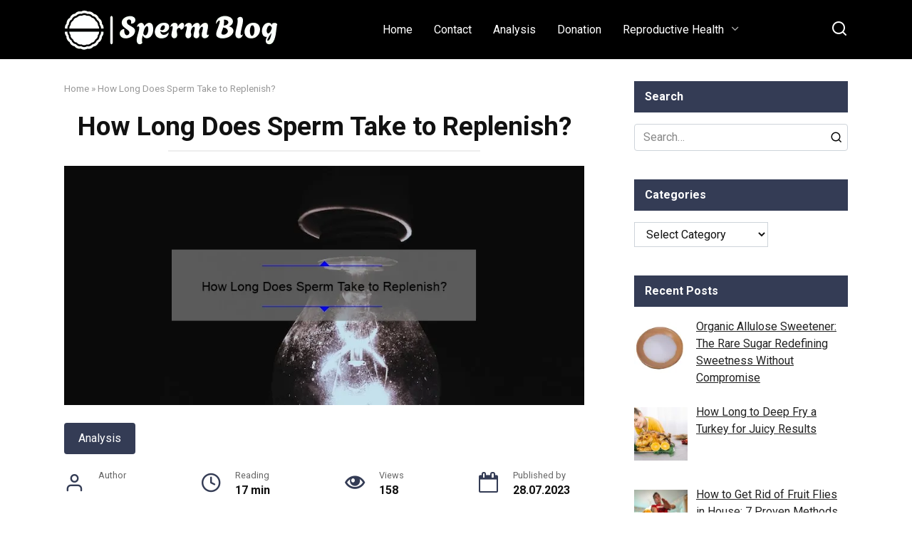

--- FILE ---
content_type: text/html; charset=UTF-8
request_url: https://sperm.blog/how-long-does-sperm-take-to-replenish/
body_size: 73597
content:
<!doctype html>
<html lang="en-US">
<head>
    <meta charset="UTF-8">
    <meta name="viewport" content="width=device-width, initial-scale=1">

    <meta name='robots' content='index, follow, max-image-preview:large, max-snippet:-1, max-video-preview:-1' />

	<!-- This site is optimized with the Yoast SEO plugin v26.7 - https://yoast.com/wordpress/plugins/seo/ -->
	<title>How Long Does Sperm Take to Replenish? - Sperm.Blog</title>
	<link rel="canonical" href="https://sperm.blog/how-long-does-sperm-take-to-replenish/" />
	<meta property="og:locale" content="en_US" />
	<meta property="og:type" content="article" />
	<meta property="og:title" content="How Long Does Sperm Take to Replenish? - Sperm.Blog" />
	<meta property="og:description" content="Short answer: How long does sperm take to replenish Sperm production in the testicles takes approximately 64-72 days. However, it is important to note that regular ejaculation enables continuous production of new sperm, ensuring a constant supply. The Basics: How Long Does Sperm Take to Replenish? The Basics: How Long Does Sperm Take to Replenish? [&hellip;]" />
	<meta property="og:url" content="https://sperm.blog/how-long-does-sperm-take-to-replenish/" />
	<meta property="og:site_name" content="Sperm.Blog" />
	<meta property="article:published_time" content="2023-07-28T20:35:47+00:00" />
	<meta property="og:image" content="https://sperm.blog/wp-content/uploads/2023/07/tamlier_unsplash_How-Long-Does-Sperm-Take-to-Replenish-3F_1690577665.webp" />
	<meta property="og:image:width" content="870" />
	<meta property="og:image:height" content="400" />
	<meta property="og:image:type" content="image/webp" />
	<meta name="twitter:card" content="summary_large_image" />
	<meta name="twitter:label1" content="Est. reading time" />
	<meta name="twitter:data1" content="15 minutes" />
	<script type="application/ld+json" class="yoast-schema-graph">{"@context":"https://schema.org","@graph":[{"@type":"Article","@id":"https://sperm.blog/how-long-does-sperm-take-to-replenish/#article","isPartOf":{"@id":"https://sperm.blog/how-long-does-sperm-take-to-replenish/"},"author":{"name":"","@id":""},"headline":"How Long Does Sperm Take to Replenish?","datePublished":"2023-07-28T20:35:47+00:00","mainEntityOfPage":{"@id":"https://sperm.blog/how-long-does-sperm-take-to-replenish/"},"wordCount":2969,"image":{"@id":"https://sperm.blog/how-long-does-sperm-take-to-replenish/#primaryimage"},"thumbnailUrl":"https://sperm.blog/wp-content/uploads/2023/07/tamlier_unsplash_How-Long-Does-Sperm-Take-to-Replenish-3F_1690577665.webp","articleSection":["Analysis"],"inLanguage":"en-US"},{"@type":"WebPage","@id":"https://sperm.blog/how-long-does-sperm-take-to-replenish/","url":"https://sperm.blog/how-long-does-sperm-take-to-replenish/","name":"How Long Does Sperm Take to Replenish? - Sperm.Blog","isPartOf":{"@id":"https://sperm.blog/#website"},"primaryImageOfPage":{"@id":"https://sperm.blog/how-long-does-sperm-take-to-replenish/#primaryimage"},"image":{"@id":"https://sperm.blog/how-long-does-sperm-take-to-replenish/#primaryimage"},"thumbnailUrl":"https://sperm.blog/wp-content/uploads/2023/07/tamlier_unsplash_How-Long-Does-Sperm-Take-to-Replenish-3F_1690577665.webp","datePublished":"2023-07-28T20:35:47+00:00","author":{"@id":""},"breadcrumb":{"@id":"https://sperm.blog/how-long-does-sperm-take-to-replenish/#breadcrumb"},"inLanguage":"en-US","potentialAction":[{"@type":"ReadAction","target":["https://sperm.blog/how-long-does-sperm-take-to-replenish/"]}]},{"@type":"ImageObject","inLanguage":"en-US","@id":"https://sperm.blog/how-long-does-sperm-take-to-replenish/#primaryimage","url":"https://sperm.blog/wp-content/uploads/2023/07/tamlier_unsplash_How-Long-Does-Sperm-Take-to-Replenish-3F_1690577665.webp","contentUrl":"https://sperm.blog/wp-content/uploads/2023/07/tamlier_unsplash_How-Long-Does-Sperm-Take-to-Replenish-3F_1690577665.webp","width":870,"height":400},{"@type":"BreadcrumbList","@id":"https://sperm.blog/how-long-does-sperm-take-to-replenish/#breadcrumb","itemListElement":[{"@type":"ListItem","position":1,"name":"Home","item":"https://sperm.blog/"},{"@type":"ListItem","position":2,"name":"How Long Does Sperm Take to Replenish?"}]},{"@type":"WebSite","@id":"https://sperm.blog/#website","url":"https://sperm.blog/","name":"Sperm.Blog","description":"All about sperm","potentialAction":[{"@type":"SearchAction","target":{"@type":"EntryPoint","urlTemplate":"https://sperm.blog/?s={search_term_string}"},"query-input":{"@type":"PropertyValueSpecification","valueRequired":true,"valueName":"search_term_string"}}],"inLanguage":"en-US"}]}</script>
	<!-- / Yoast SEO plugin. -->


<link rel='dns-prefetch' href='//fonts.googleapis.com' />
<link rel="alternate" title="oEmbed (JSON)" type="application/json+oembed" href="https://sperm.blog/wp-json/oembed/1.0/embed?url=https%3A%2F%2Fsperm.blog%2Fhow-long-does-sperm-take-to-replenish%2F" />
<link rel="alternate" title="oEmbed (XML)" type="text/xml+oembed" href="https://sperm.blog/wp-json/oembed/1.0/embed?url=https%3A%2F%2Fsperm.blog%2Fhow-long-does-sperm-take-to-replenish%2F&#038;format=xml" />
<style id='wp-img-auto-sizes-contain-inline-css' type='text/css'>
img:is([sizes=auto i],[sizes^="auto," i]){contain-intrinsic-size:3000px 1500px}
/*# sourceURL=wp-img-auto-sizes-contain-inline-css */
</style>
<style id='wp-emoji-styles-inline-css' type='text/css'>

	img.wp-smiley, img.emoji {
		display: inline !important;
		border: none !important;
		box-shadow: none !important;
		height: 1em !important;
		width: 1em !important;
		margin: 0 0.07em !important;
		vertical-align: -0.1em !important;
		background: none !important;
		padding: 0 !important;
	}
/*# sourceURL=wp-emoji-styles-inline-css */
</style>
<style id='wp-block-library-inline-css' type='text/css'>
:root{--wp-block-synced-color:#7a00df;--wp-block-synced-color--rgb:122,0,223;--wp-bound-block-color:var(--wp-block-synced-color);--wp-editor-canvas-background:#ddd;--wp-admin-theme-color:#007cba;--wp-admin-theme-color--rgb:0,124,186;--wp-admin-theme-color-darker-10:#006ba1;--wp-admin-theme-color-darker-10--rgb:0,107,160.5;--wp-admin-theme-color-darker-20:#005a87;--wp-admin-theme-color-darker-20--rgb:0,90,135;--wp-admin-border-width-focus:2px}@media (min-resolution:192dpi){:root{--wp-admin-border-width-focus:1.5px}}.wp-element-button{cursor:pointer}:root .has-very-light-gray-background-color{background-color:#eee}:root .has-very-dark-gray-background-color{background-color:#313131}:root .has-very-light-gray-color{color:#eee}:root .has-very-dark-gray-color{color:#313131}:root .has-vivid-green-cyan-to-vivid-cyan-blue-gradient-background{background:linear-gradient(135deg,#00d084,#0693e3)}:root .has-purple-crush-gradient-background{background:linear-gradient(135deg,#34e2e4,#4721fb 50%,#ab1dfe)}:root .has-hazy-dawn-gradient-background{background:linear-gradient(135deg,#faaca8,#dad0ec)}:root .has-subdued-olive-gradient-background{background:linear-gradient(135deg,#fafae1,#67a671)}:root .has-atomic-cream-gradient-background{background:linear-gradient(135deg,#fdd79a,#004a59)}:root .has-nightshade-gradient-background{background:linear-gradient(135deg,#330968,#31cdcf)}:root .has-midnight-gradient-background{background:linear-gradient(135deg,#020381,#2874fc)}:root{--wp--preset--font-size--normal:16px;--wp--preset--font-size--huge:42px}.has-regular-font-size{font-size:1em}.has-larger-font-size{font-size:2.625em}.has-normal-font-size{font-size:var(--wp--preset--font-size--normal)}.has-huge-font-size{font-size:var(--wp--preset--font-size--huge)}.has-text-align-center{text-align:center}.has-text-align-left{text-align:left}.has-text-align-right{text-align:right}.has-fit-text{white-space:nowrap!important}#end-resizable-editor-section{display:none}.aligncenter{clear:both}.items-justified-left{justify-content:flex-start}.items-justified-center{justify-content:center}.items-justified-right{justify-content:flex-end}.items-justified-space-between{justify-content:space-between}.screen-reader-text{border:0;clip-path:inset(50%);height:1px;margin:-1px;overflow:hidden;padding:0;position:absolute;width:1px;word-wrap:normal!important}.screen-reader-text:focus{background-color:#ddd;clip-path:none;color:#444;display:block;font-size:1em;height:auto;left:5px;line-height:normal;padding:15px 23px 14px;text-decoration:none;top:5px;width:auto;z-index:100000}html :where(.has-border-color){border-style:solid}html :where([style*=border-top-color]){border-top-style:solid}html :where([style*=border-right-color]){border-right-style:solid}html :where([style*=border-bottom-color]){border-bottom-style:solid}html :where([style*=border-left-color]){border-left-style:solid}html :where([style*=border-width]){border-style:solid}html :where([style*=border-top-width]){border-top-style:solid}html :where([style*=border-right-width]){border-right-style:solid}html :where([style*=border-bottom-width]){border-bottom-style:solid}html :where([style*=border-left-width]){border-left-style:solid}html :where(img[class*=wp-image-]){height:auto;max-width:100%}:where(figure){margin:0 0 1em}html :where(.is-position-sticky){--wp-admin--admin-bar--position-offset:var(--wp-admin--admin-bar--height,0px)}@media screen and (max-width:600px){html :where(.is-position-sticky){--wp-admin--admin-bar--position-offset:0px}}

/*# sourceURL=wp-block-library-inline-css */
</style><style id='global-styles-inline-css' type='text/css'>
:root{--wp--preset--aspect-ratio--square: 1;--wp--preset--aspect-ratio--4-3: 4/3;--wp--preset--aspect-ratio--3-4: 3/4;--wp--preset--aspect-ratio--3-2: 3/2;--wp--preset--aspect-ratio--2-3: 2/3;--wp--preset--aspect-ratio--16-9: 16/9;--wp--preset--aspect-ratio--9-16: 9/16;--wp--preset--color--black: #000000;--wp--preset--color--cyan-bluish-gray: #abb8c3;--wp--preset--color--white: #ffffff;--wp--preset--color--pale-pink: #f78da7;--wp--preset--color--vivid-red: #cf2e2e;--wp--preset--color--luminous-vivid-orange: #ff6900;--wp--preset--color--luminous-vivid-amber: #fcb900;--wp--preset--color--light-green-cyan: #7bdcb5;--wp--preset--color--vivid-green-cyan: #00d084;--wp--preset--color--pale-cyan-blue: #8ed1fc;--wp--preset--color--vivid-cyan-blue: #0693e3;--wp--preset--color--vivid-purple: #9b51e0;--wp--preset--gradient--vivid-cyan-blue-to-vivid-purple: linear-gradient(135deg,rgb(6,147,227) 0%,rgb(155,81,224) 100%);--wp--preset--gradient--light-green-cyan-to-vivid-green-cyan: linear-gradient(135deg,rgb(122,220,180) 0%,rgb(0,208,130) 100%);--wp--preset--gradient--luminous-vivid-amber-to-luminous-vivid-orange: linear-gradient(135deg,rgb(252,185,0) 0%,rgb(255,105,0) 100%);--wp--preset--gradient--luminous-vivid-orange-to-vivid-red: linear-gradient(135deg,rgb(255,105,0) 0%,rgb(207,46,46) 100%);--wp--preset--gradient--very-light-gray-to-cyan-bluish-gray: linear-gradient(135deg,rgb(238,238,238) 0%,rgb(169,184,195) 100%);--wp--preset--gradient--cool-to-warm-spectrum: linear-gradient(135deg,rgb(74,234,220) 0%,rgb(151,120,209) 20%,rgb(207,42,186) 40%,rgb(238,44,130) 60%,rgb(251,105,98) 80%,rgb(254,248,76) 100%);--wp--preset--gradient--blush-light-purple: linear-gradient(135deg,rgb(255,206,236) 0%,rgb(152,150,240) 100%);--wp--preset--gradient--blush-bordeaux: linear-gradient(135deg,rgb(254,205,165) 0%,rgb(254,45,45) 50%,rgb(107,0,62) 100%);--wp--preset--gradient--luminous-dusk: linear-gradient(135deg,rgb(255,203,112) 0%,rgb(199,81,192) 50%,rgb(65,88,208) 100%);--wp--preset--gradient--pale-ocean: linear-gradient(135deg,rgb(255,245,203) 0%,rgb(182,227,212) 50%,rgb(51,167,181) 100%);--wp--preset--gradient--electric-grass: linear-gradient(135deg,rgb(202,248,128) 0%,rgb(113,206,126) 100%);--wp--preset--gradient--midnight: linear-gradient(135deg,rgb(2,3,129) 0%,rgb(40,116,252) 100%);--wp--preset--font-size--small: 19.5px;--wp--preset--font-size--medium: 20px;--wp--preset--font-size--large: 36.5px;--wp--preset--font-size--x-large: 42px;--wp--preset--font-size--normal: 22px;--wp--preset--font-size--huge: 49.5px;--wp--preset--spacing--20: 0.44rem;--wp--preset--spacing--30: 0.67rem;--wp--preset--spacing--40: 1rem;--wp--preset--spacing--50: 1.5rem;--wp--preset--spacing--60: 2.25rem;--wp--preset--spacing--70: 3.38rem;--wp--preset--spacing--80: 5.06rem;--wp--preset--shadow--natural: 6px 6px 9px rgba(0, 0, 0, 0.2);--wp--preset--shadow--deep: 12px 12px 50px rgba(0, 0, 0, 0.4);--wp--preset--shadow--sharp: 6px 6px 0px rgba(0, 0, 0, 0.2);--wp--preset--shadow--outlined: 6px 6px 0px -3px rgb(255, 255, 255), 6px 6px rgb(0, 0, 0);--wp--preset--shadow--crisp: 6px 6px 0px rgb(0, 0, 0);}:where(.is-layout-flex){gap: 0.5em;}:where(.is-layout-grid){gap: 0.5em;}body .is-layout-flex{display: flex;}.is-layout-flex{flex-wrap: wrap;align-items: center;}.is-layout-flex > :is(*, div){margin: 0;}body .is-layout-grid{display: grid;}.is-layout-grid > :is(*, div){margin: 0;}:where(.wp-block-columns.is-layout-flex){gap: 2em;}:where(.wp-block-columns.is-layout-grid){gap: 2em;}:where(.wp-block-post-template.is-layout-flex){gap: 1.25em;}:where(.wp-block-post-template.is-layout-grid){gap: 1.25em;}.has-black-color{color: var(--wp--preset--color--black) !important;}.has-cyan-bluish-gray-color{color: var(--wp--preset--color--cyan-bluish-gray) !important;}.has-white-color{color: var(--wp--preset--color--white) !important;}.has-pale-pink-color{color: var(--wp--preset--color--pale-pink) !important;}.has-vivid-red-color{color: var(--wp--preset--color--vivid-red) !important;}.has-luminous-vivid-orange-color{color: var(--wp--preset--color--luminous-vivid-orange) !important;}.has-luminous-vivid-amber-color{color: var(--wp--preset--color--luminous-vivid-amber) !important;}.has-light-green-cyan-color{color: var(--wp--preset--color--light-green-cyan) !important;}.has-vivid-green-cyan-color{color: var(--wp--preset--color--vivid-green-cyan) !important;}.has-pale-cyan-blue-color{color: var(--wp--preset--color--pale-cyan-blue) !important;}.has-vivid-cyan-blue-color{color: var(--wp--preset--color--vivid-cyan-blue) !important;}.has-vivid-purple-color{color: var(--wp--preset--color--vivid-purple) !important;}.has-black-background-color{background-color: var(--wp--preset--color--black) !important;}.has-cyan-bluish-gray-background-color{background-color: var(--wp--preset--color--cyan-bluish-gray) !important;}.has-white-background-color{background-color: var(--wp--preset--color--white) !important;}.has-pale-pink-background-color{background-color: var(--wp--preset--color--pale-pink) !important;}.has-vivid-red-background-color{background-color: var(--wp--preset--color--vivid-red) !important;}.has-luminous-vivid-orange-background-color{background-color: var(--wp--preset--color--luminous-vivid-orange) !important;}.has-luminous-vivid-amber-background-color{background-color: var(--wp--preset--color--luminous-vivid-amber) !important;}.has-light-green-cyan-background-color{background-color: var(--wp--preset--color--light-green-cyan) !important;}.has-vivid-green-cyan-background-color{background-color: var(--wp--preset--color--vivid-green-cyan) !important;}.has-pale-cyan-blue-background-color{background-color: var(--wp--preset--color--pale-cyan-blue) !important;}.has-vivid-cyan-blue-background-color{background-color: var(--wp--preset--color--vivid-cyan-blue) !important;}.has-vivid-purple-background-color{background-color: var(--wp--preset--color--vivid-purple) !important;}.has-black-border-color{border-color: var(--wp--preset--color--black) !important;}.has-cyan-bluish-gray-border-color{border-color: var(--wp--preset--color--cyan-bluish-gray) !important;}.has-white-border-color{border-color: var(--wp--preset--color--white) !important;}.has-pale-pink-border-color{border-color: var(--wp--preset--color--pale-pink) !important;}.has-vivid-red-border-color{border-color: var(--wp--preset--color--vivid-red) !important;}.has-luminous-vivid-orange-border-color{border-color: var(--wp--preset--color--luminous-vivid-orange) !important;}.has-luminous-vivid-amber-border-color{border-color: var(--wp--preset--color--luminous-vivid-amber) !important;}.has-light-green-cyan-border-color{border-color: var(--wp--preset--color--light-green-cyan) !important;}.has-vivid-green-cyan-border-color{border-color: var(--wp--preset--color--vivid-green-cyan) !important;}.has-pale-cyan-blue-border-color{border-color: var(--wp--preset--color--pale-cyan-blue) !important;}.has-vivid-cyan-blue-border-color{border-color: var(--wp--preset--color--vivid-cyan-blue) !important;}.has-vivid-purple-border-color{border-color: var(--wp--preset--color--vivid-purple) !important;}.has-vivid-cyan-blue-to-vivid-purple-gradient-background{background: var(--wp--preset--gradient--vivid-cyan-blue-to-vivid-purple) !important;}.has-light-green-cyan-to-vivid-green-cyan-gradient-background{background: var(--wp--preset--gradient--light-green-cyan-to-vivid-green-cyan) !important;}.has-luminous-vivid-amber-to-luminous-vivid-orange-gradient-background{background: var(--wp--preset--gradient--luminous-vivid-amber-to-luminous-vivid-orange) !important;}.has-luminous-vivid-orange-to-vivid-red-gradient-background{background: var(--wp--preset--gradient--luminous-vivid-orange-to-vivid-red) !important;}.has-very-light-gray-to-cyan-bluish-gray-gradient-background{background: var(--wp--preset--gradient--very-light-gray-to-cyan-bluish-gray) !important;}.has-cool-to-warm-spectrum-gradient-background{background: var(--wp--preset--gradient--cool-to-warm-spectrum) !important;}.has-blush-light-purple-gradient-background{background: var(--wp--preset--gradient--blush-light-purple) !important;}.has-blush-bordeaux-gradient-background{background: var(--wp--preset--gradient--blush-bordeaux) !important;}.has-luminous-dusk-gradient-background{background: var(--wp--preset--gradient--luminous-dusk) !important;}.has-pale-ocean-gradient-background{background: var(--wp--preset--gradient--pale-ocean) !important;}.has-electric-grass-gradient-background{background: var(--wp--preset--gradient--electric-grass) !important;}.has-midnight-gradient-background{background: var(--wp--preset--gradient--midnight) !important;}.has-small-font-size{font-size: var(--wp--preset--font-size--small) !important;}.has-medium-font-size{font-size: var(--wp--preset--font-size--medium) !important;}.has-large-font-size{font-size: var(--wp--preset--font-size--large) !important;}.has-x-large-font-size{font-size: var(--wp--preset--font-size--x-large) !important;}
/*# sourceURL=global-styles-inline-css */
</style>

<style id='classic-theme-styles-inline-css' type='text/css'>
/*! This file is auto-generated */
.wp-block-button__link{color:#fff;background-color:#32373c;border-radius:9999px;box-shadow:none;text-decoration:none;padding:calc(.667em + 2px) calc(1.333em + 2px);font-size:1.125em}.wp-block-file__button{background:#32373c;color:#fff;text-decoration:none}
/*# sourceURL=/wp-includes/css/classic-themes.min.css */
</style>
<link rel='stylesheet' id='google-fonts-css' href='https://fonts.googleapis.com/css?family=Roboto%3A400%2C400i%2C700&#038;subset=cyrillic&#038;display=swap&#038;ver=6.9'  media='all' />
<link rel='stylesheet' id='yelly-style-css' href='https://sperm.blog/wp-content/themes/yelly/assets/css/style.min.css?ver=3.0.9'  media='all' />
<link rel='stylesheet' id='recent-posts-widget-with-thumbnails-public-style-css' href='https://sperm.blog/wp-content/plugins/recent-posts-widget-with-thumbnails/public.css?ver=7.1.1'  media='all' />
<script type="text/javascript" src="https://sperm.blog/wp-includes/js/jquery/jquery.min.js?ver=3.7.1" id="jquery-core-js"></script>
<script type="text/javascript" src="https://sperm.blog/wp-includes/js/jquery/jquery-migrate.min.js?ver=3.4.1" id="jquery-migrate-js"></script>
<link rel="https://api.w.org/" href="https://sperm.blog/wp-json/" /><link rel="alternate" title="JSON" type="application/json" href="https://sperm.blog/wp-json/wp/v2/posts/6497" /><link rel="EditURI" type="application/rsd+xml" title="RSD" href="https://sperm.blog/xmlrpc.php?rsd" />
<meta name="generator" content="WordPress 6.9" />
<link rel='shortlink' href='https://sperm.blog/?p=6497' />
<link rel="preload" href="https://sperm.blog/wp-content/themes/yelly/assets/fonts/icomoon.ttf" as="font" crossorigin>
    <style>.site-logotype{max-width:500px}.site-logotype img{max-height:60px}@media (min-width: 768px){body{background-attachment: scroll}}.site-header{background-color:#000000}@media (min-width: 992px){.site-header ul li .sub-menu{background-color:#000000}}.site-footer{background-color:#000000}</style>

<!-- BEGIN Clicky Analytics v2.2.4 Tracking - https://wordpress.org/plugins/clicky-analytics/ -->
<script type="text/javascript">
  var clicky_custom = clicky_custom || {};
  clicky_custom.outbound_pattern = ['/go/','/out/'];
</script>

<script async src="//static.getclicky.com/101424891.js"></script>

<!-- END Clicky Analytics v2.2.4 Tracking -->

<meta name="adxom-verification" content="11kereD23260121f3c5d9536469d5c3f121">

<meta name="google-site-verification" content="AwqBpHvhScFCkxbreGFCbewYKWtEC4fmb6yzj8Txmfo" />

<meta name="msvalidate.01" content="20267A10EA896C1778B7354C51C443D3" />
<!-- Google tag (gtag.js) -->
<script async src="https://www.googletagmanager.com/gtag/js?id=G-1C3LQLYJV1"></script>
<script>
  window.dataLayer = window.dataLayer || [];
  function gtag(){dataLayer.push(arguments);}
  gtag('js', new Date());

  gtag('config', 'G-1C3LQLYJV1');
</script><link rel="icon" href="https://sperm.blog/wp-content/uploads/2024/08/sperm-blog-favicon-color-1.png" sizes="32x32" />
<link rel="icon" href="https://sperm.blog/wp-content/uploads/2024/08/sperm-blog-favicon-color-1.png" sizes="192x192" />
<link rel="apple-touch-icon" href="https://sperm.blog/wp-content/uploads/2024/08/sperm-blog-favicon-color-1.png" />
<meta name="msapplication-TileImage" content="https://sperm.blog/wp-content/uploads/2024/08/sperm-blog-favicon-color-1.png" />
		<style type="text/css" id="wp-custom-css">
			span.entry-comments {
    display: none;
}		</style>
		    </head>

<body class="wp-singular post-template-default single single-post postid-6497 single-format-standard wp-embed-responsive wp-theme-yelly sidebar-right">




<div id="page" class="site">
    <a class="skip-link screen-reader-text" href="#content"><!--noindex-->Skip to content<!--/noindex--></a>

    
    
    <div class="search-screen-overlay js-search-screen-overlay"></div>
    <div class="search-screen js-search-screen">
        
<form role="search" method="get" class="search-form" action="https://sperm.blog/">
    <label>
        <span class="screen-reader-text"><!--noindex-->Search for:<!--/noindex--></span>
        <input type="search" class="search-field" placeholder="Search…" value="" name="s">
    </label>
    <button type="submit" class="search-submit"></button>
</form>    </div>

    

<header id="masthead" class="site-header full" itemscope itemtype="http://schema.org/WPHeader">
    <div class="site-header-inner fixed">

        <div class="humburger js-humburger"><span></span><span></span><span></span></div>

        
<div class="site-branding">

    <div class="site-logotype"><a href="https://sperm.blog/"><img src="https://sperm.blog/wp-content/uploads/2024/08/sperm-blog-logo.png" width="300" height="57" alt="Sperm.Blog"></a></div></div><!-- .site-branding -->

    
    <nav id="site-navigation" class="main-navigation full">
        <div class="main-navigation-inner fixed">
            <div class="menu-7-container"><ul id="header_menu" class="menu"><li id="menu-item-7771" class="menu-item menu-item-type-custom menu-item-object-custom menu-item-home menu-item-7771"><a href="https://sperm.blog/">Home</a></li>
<li id="menu-item-7719" class="menu-item menu-item-type-post_type menu-item-object-page menu-item-7719"><a href="https://sperm.blog/contact/">Contact</a></li>
<li id="menu-item-21" class="menu-item menu-item-type-taxonomy menu-item-object-category current-post-ancestor current-menu-parent current-post-parent menu-item-21"><a href="https://sperm.blog/category/analysis/">Analysis</a></li>
<li id="menu-item-19" class="menu-item menu-item-type-taxonomy menu-item-object-category menu-item-19"><a href="https://sperm.blog/category/donation/">Donation</a></li>
<li id="menu-item-17" class="menu-item menu-item-type-taxonomy menu-item-object-category menu-item-has-children menu-item-17"><a href="https://sperm.blog/category/reproductive-health/">Reproductive Health</a>
<ul class="sub-menu">
	<li id="menu-item-20" class="menu-item menu-item-type-taxonomy menu-item-object-category menu-item-20"><a href="https://sperm.blog/category/count-boosters/">Count Boosters</a></li>
	<li id="menu-item-18" class="menu-item menu-item-type-taxonomy menu-item-object-category menu-item-18"><a href="https://sperm.blog/category/fertility-solutions/">Fertility Solutions</a></li>
</ul>
</li>
</ul></div>        </div>
    </nav><!-- #site-navigation -->

    
<div class="header-search"><span class="search-icon js-search-icon"></span></div>    </div>
</header><!-- #masthead -->




    
    
    <div id="content" class="site-content fixed">

        
        <div class="site-content-inner">
    
        
        <div id="primary" class="content-area" itemscope itemtype="http://schema.org/Article">
            <main id="main" class="site-main">

                
<article id="post-6497" class="article-post post-6497 post type-post status-publish format-standard has-post-thumbnail  category-analysis">

    
        <div class="breadcrumb" id="breadcrumbs"><span><span><a href="https://sperm.blog/">Home</a></span> » <span class="breadcrumb_last" aria-current="page">How Long Does Sperm Take to Replenish?</span></span></div>
        <header class="entry-header"><h1 class="entry-title" itemprop="headline">How Long Does Sperm Take to Replenish?</h1></header>
        
        
        <div class="entry-image"><img width="870" height="400" src="https://sperm.blog/wp-content/uploads/2023/07/tamlier_unsplash_How-Long-Does-Sperm-Take-to-Replenish-3F_1690577665.webp" class="attachment-yellystandard size-yellystandard wp-post-image" alt="" itemprop="image" decoding="async" fetchpriority="high" srcset="https://sperm.blog/wp-content/uploads/2023/07/tamlier_unsplash_How-Long-Does-Sperm-Take-to-Replenish-3F_1690577665.webp 870w, https://sperm.blog/wp-content/uploads/2023/07/tamlier_unsplash_How-Long-Does-Sperm-Take-to-Replenish-3F_1690577665-300x138.webp 300w, https://sperm.blog/wp-content/uploads/2023/07/tamlier_unsplash_How-Long-Does-Sperm-Take-to-Replenish-3F_1690577665-768x353.webp 768w" sizes="(max-width: 870px) 100vw, 870px" /></div>
    
    <span class="entry-category"><a href="https://sperm.blog/category/analysis/" itemprop="articleSection">Analysis</a></span>
    <div class="entry-meta"><span class="entry-author" itemprop="author"><span class="entry-label">Author</span> </span><span class="entry-time"><span class="entry-label">Reading</span> 17 min</span><span class="entry-views"><span class="entry-label">Views</span> <span class="js-views-count" data-post_id="6497">157</span></span><span class="entry-comments"><span class="entry-label">Comments</span> <a href="#comments">0</a></span><span class="entry-date"><span class="entry-label">Published by</span> <time itemprop="datePublished" datetime="2023-07-28">28.07.2023</time></span></div>
	<div class="entry-content" itemprop="articleBody">
		<div class="table-of-contents open"><div class="table-of-contents__header"><span class="table-of-contents__hide js-table-of-contents-hide">Table of Contents</span></div><ol class="table-of-contents__list js-table-of-contents-list">
<li class="level-1"><a href="#short-answer-how-long-does-sperm-take-to">Short answer: How long does sperm take to replenish</a></li><li class="level-1"><a href="#the-basics-how-long-does-sperm-take-to-replenish">The Basics: How Long Does Sperm Take to Replenish?</a></li><li class="level-1"><a href="#step-by-step-understanding-the-process-of">Step by Step: Understanding the Process of Sperm Replenishment</a></li><li class="level-1"><a href="#frequently-asked-questions-all-you-need-to">Frequently Asked Questions: All You Need to Know About Sperm Regeneration Time</a></li><li class="level-1"><a href="#exploring-factors-affecting-the-time-taken">Exploring Factors Affecting the Time Taken for Sperm to Replenish</a></li><li class="level-1"><a href="#understanding-male-fertility-unveiling-the">Understanding Male Fertility: Unveiling the Mystery of Sperm Replenishment Time</a></li><li class="level-1"><a href="#tips-and-tricks-to-naturally-boost-sperm">Tips and Tricks to Naturally Boost Sperm Regeneration Speed</a></li></ol></div><h2 id="short-answer-how-long-does-sperm-take-to">Short answer: How long does sperm take to replenish</h2>
<p>Sperm production in the testicles takes approximately 64-72 days. However, it is important to note that regular ejaculation enables continuous production of new sperm, ensuring a constant supply.</p>
<h2 id="the-basics-how-long-does-sperm-take-to-replenish"> The Basics: How Long Does Sperm Take to Replenish?</h2>
<p>The Basics: How Long Does Sperm Take to Replenish?</p>
<p>Let&#8217;s delve into an intriguing and frequently pondered question that often arises among curious individuals &#8211; &#8220;How long does sperm take to replenish?&#8221; Ah, the mysteries of life! While it may sound like a straightforward query, the answer is not as clear-cut as one might imagine. So buckle up and prepare for an enlightening journey through the intricate world of human reproduction.</p>
<p>First things first, let&#8217;s unravel the complex timeline involved in the formation of brand-new swimmers. A steady pipeline of fresh sperm is essential for fertilization to occur during intercourse or assisted reproductive procedures. The male body indeed possesses a fascinating mechanism ensuring that this baby-making machinery never runs dry.</p>
<p>Now, dear readers, brace yourselves for a fascinating fact: men produce sperm continuously throughout their lives! Yes, you heard it right &#8211; there&#8217;s quite literally a non-stop production line churning out new little soldiers. It all begins in the depths of the testicles within tiny structures called seminiferous tubules.</p>
<p>The life cycle of spermatogenesis marches to its own rhythm within these tubules. From start to finish, it can typically take approximately 74 days until mature and fully functioning sperm emerges on the scene. But wait! Before populating that pristine battlefield where unimaginable adventures await, these budding cells must undergo an arduous process involving various stages and maturation milestones.</p>
<p>During these formative stages, young sperms need a cozy environment with precise conditions to reach their full potential – much like incubating eggs or fermenting fine wine. Only when they&#8217;ve travelled this remarkable journey will they be primed for their great escapade into uncharted territories.</p>
<p>Now here comes the intriguing part: while men maintain continuous production of fresh swimmers, individual ejaculations temporarily reduce their available reserve. Following ejaculation and release from your average amorous encounter (or solo adventure), it takes some time for the reproductive system to restore its spermatozoa stockpile to full capacity.</p>
<p>Studies suggest that it may take approximately 64-74 days from the time of ejaculation until a complete replenishment of sperm occurs. Yes, dear readers, that means nearly two months! However, it is crucial to remember that this timeframe varies from person to person. Factors such as age, overall health, lifestyle choices, and even genetics can influence the speed at which repletion takes place.</p>
<p>But fret not – nature has endowed men with an advantage in ensuring regular supplies are available for future bedroom endeavors or potential procreation. The human body operates like a well-oiled machine meticulously maintaining the continuation of its species.</p>
<p>So next time you find yourself engrossed in deep thoughts about sperm replenishment while gazing at distant horizons or sipping your favorite beverage, remember this: although replenishing the entire sperm reserve may take a couple of months, rest assured that fresh troops are steadily en route to their assigned battlegrounds.</p>
<p>Now armed with knowledge about the intricacies underlying sperm regeneration, you can</p>
<h2 id="step-by-step-understanding-the-process-of"> Step by Step: Understanding the Process of Sperm Replenishment</h2>
<p>Step by Step: Understanding the Process of Sperm Replenishment</p>
<p>When it comes to the wonders of human reproduction, there&#8217;s no denying the crucial role played by those tiny but powerful swimmers known as sperm. On a daily basis, our bodies engage in a sophisticated process to replenish these little warriors, ensuring the perpetuation of life itself. In this blog post, we take you on a step-by-step journey through the remarkable process of sperm replenishment, shedding light on its intricacies and marvels.</p>
<p>1. The Grand Plan: Testicular Production</p>
<p>The first step in understanding sperm replenishment begins within the confines of one of nature&#8217;s perfect creations &#8211; the testes. Deep within these paired organs lies an intricate network of seminiferous tubules that serve as factories for sperm production. Within these tubules, specialized cells called germ cells go through a series of complex stages (known as spermatogenesis) to transform into mature spermatozoa.</p>
<p>2. The Mighty Hormones: Key Players in Control</p>
<p>As with many processes within our body, hormone regulation is at play during sperm replenishment too. The hypothalamus and pituitary gland team up to release luteinizing hormone (LH) and follicle-stimulating hormone (FSH), which set off a chain reaction within the testes. LH stimulates Leydig cells (found outside seminiferous tubules) to produce testosterone &#8211; a crucial hormone needed for spermatogenesis initiation and maintenance. Meanwhile, FSH acts directly on germ cells inside seminiferous tubules, encouraging their maturation.</p>
<p>3. Building Blocks: Spermatogonia Phase</p>
<p>Now let&#8217;s zoom in closer on spermatogenesis itself! It all starts with spermatogonia &#8211; primitive germ cells nestled along the basement membrane of seminiferous tubules. These clones undergo repeated divisions until they reach maturity or choose to become stem cells responsible for replenishing the supply.</p>
<p>4. Meiosis: Divide, Conquer, and Shuffle the Deck</p>
<p>Next up is a pivotal process called meiosis. At this stage, spermatogonia transform into primary spermatocytes &#8211; larger cells buzzing with energy and determination. Here&#8217;s where chromosomes get shuffled, genetic material exchanges between homologous pairs occurs, and the deck gets redistributed. This intricate dance results in haploid secondary spermatocytes ready to move on to the next phase.</p>
<p>5. Growing Up Fast: Spermiogenesis</p>
<p>Once we reach spermiogenesis, things start getting interesting! Secondary spermatocytes successfully transition into round-shaped cells known as spermatids. However, these immature forms are far from being fully-functioning swimmers yet. They must undergo numerous structural transformations involving DNA condensation, loss of cytoplasmic content, acquisition of tail-like structures (flagella), and other crucial modifications before earning their rightful place as mature spermatozoa.</p>
<p>6. Contemplating Their Destiny: The Epididymis Adventure</p>
<p>As our</p>
<h2 id="frequently-asked-questions-all-you-need-to"> Frequently Asked Questions: All You Need to Know About Sperm Regeneration Time</h2>
<p>Welcome to our blog section, where we aim to answer all your Frequently Asked Questions about sperm regeneration time. Whether you&#8217;re curious about how long it takes for sperm to replenish or want to understand the factors affecting this process, we&#8217;ve got you covered. So let&#8217;s dive in and clear up any doubts you may have!</p>
<p>1. What is sperm regeneration time?<br />
Sperm regeneration time refers to the duration it takes for a man&#8217;s body to produce new, fully matured sperm after ejaculation. This process is essential for maintaining healthy fertility levels.</p>
<p>2. How long does it take for sperm to regenerate?<br />
On average, it takes approximately 64-72 days for a complete cycle of sperm production from start to finish. However, this can vary from person to person depending on various factors discussed below.</p>
<p>3. What factors affect sperm regeneration time?<br />
Several factors influence the rate at which sperms regenerate:</p>
<p>a) Age: Younger men generally experience faster regeneration times compared to older men due to their more efficient reproductive systems.</p>
<p>b) Lifestyle choices: Habits such as smoking, excessive alcohol consumption, drug use, and an unhealthy diet can adversely impact the quality and quantity of produced sperm.</p>
<p>c) Health conditions: Certain medical conditions like chronic illnesses or hormonal imbalances might prolong the regeneration process.</p>
<p>d) Environmental factors: Exposure to high temperatures (saunas, hot tubs), workplace hazards (chemicals), or radiation can negatively affect sperm production.</p>
<p>4. Can lifestyle changes improve sperm regeneration time?<br />
Absolutely! Making positive lifestyle changes can significantly improve your overall reproductive health and shorten the time required for sexual regeneration. Adopting a balanced diet rich in nutrients, regular exercise, reducing stress levels, avoiding harmful substances – all contribute positively towards healthy spermatogenesis.</p>
<p>5. Can certain medical treatments affect the timing of sperm regeneration?<br />
Yes! Various medical treatments including chemotherapy or other medications that directly target rapidly dividing cells (like those in cancer treatments) may temporarily impair sperm production. In such cases, your doctor can advise you on potential options to preserve fertility or discuss when normal regeneration might resume after treatment.</p>
<p>6. Can multiple ejaculations within a shorter time frame affect sperm regeneration?<br />
While frequent ejaculation does deplete the existing sperm reserves, our bodies are continuously producing new ones. Therefore, having multiple ejaculations in a short period should not significantly impact sperm regeneration time.</p>
<p>7. How can I measure my sperm regeneration time?<br />
Determining the exact duration of sperm regeneration is challenging without medical intervention. Consulting a reproductive specialist and conducting specific tests like semen analysis can provide insights into the quality and quantity of your produced sperm, giving you a better understanding of your personal regeneration timeline.</p>
<p>8. Does masturbation affect sperm regeneration time?<br />
Masturbation does not negatively impact sperm regeneration time or fertility levels in healthy individuals. It actually helps in maintaining healthy sexual function and ensuring regular semen turnover.</p>
<p>In conclusion, understanding how long it takes for sperms to regenerate plays an essential role in family planning and overall reproductive health awareness for both men and women.</p>
<h2 id="exploring-factors-affecting-the-time-taken"> Exploring Factors Affecting the Time Taken for Sperm to Replenish</h2>
<p>Introduction:</p>
<p>The time taken for sperm to replenish is a topic of interest among many individuals, ranging from those trying to conceive to men interested in optimizing their reproductive health. Several factors can influence this process, and understanding them can provide valuable insights into fertility and its management. In this blog post, we will delve into the various aspects affecting the time it takes for sperm to replenish, shedding light on both conventional and lesser-known factors.</p>
<p>1. Frequency of Ejaculation:<br />
One of the most fundamental factors affecting sperm replenishment is the frequency of ejaculation. After ejaculation, it takes time for the body to produce new sperm. Studies suggest that it generally takes around 64 days for sperm to fully mature and be ready for release again. However, if ejaculation occurs frequently within this period (e.g., daily or multiple times a day), the overall sperm count might appear lower due to insufficient time for complete replenishment.</p>
<p>2. Age:<br />
Age plays a significant role in determining how quickly sperm levels are restored after ejaculation. Younger men typically experience faster sperm production rates compared to older individuals. As one ages, several physiological changes occur that may impact hormonal balance and decrease cell division rates required for spermatogenesis. Therefore, older males might require more extended periods between ejaculations for proper sperm regeneration.</p>
<p>3. Lifestyle Factors:<br />
Various lifestyle choices can significantly affect the time taken for sperm replenishment. Smoking has been associated with decreased semen quality and prolonged recovery time after ejaculation due to harmful toxins present in cigarettes. Similarly, excessive alcohol consumption negatively impacts testosterone production, leading to reduced fertility and delayed spermatogenesis.</p>
<p>4. Obesity:<br />
Obesity has become increasingly prevalent worldwide and has been linked with numerous adverse health effects – including fertility issues in men. Research suggests that excess weight contributes to hormonal imbalances that impair reproductive function and increase the duration needed for adequate sperm production.</p>
<p>5. Environmental Factors:<br />
Environmental toxins can also interfere with male fertility by disrupting the delicate hormonal balance necessary for sperm production. Chemicals found in pesticides, plastics, and certain industrial products have been associated with reduced sperm count and impaired motility. Avoiding exposure to such substances is essential for maintaining a healthy reproductive system.</p>
<p>6. Stress Levels:<br />
Chronic stress not only affects overall health but can also impact sperm replenishment. High-stress levels can disrupt hormonal regulation, leading to decreased testosterone production and altered sperm development processes. Prioritizing stress management techniques like exercise, meditation, or engaging in hobbies is crucial for fertility optimization.</p>
<p>7. Nutritional Factors:<br />
A well-balanced diet rich in essential nutrients contributes to optimal reproductive health. Specific nutrients like zinc, selenium, and omega-3 fatty acids are believed to support normal spermatogenesis and improve sperm quality. Conversely, nutritional deficiencies may delay the time required for replenishing viable sperm.</p>
<p>Conclusion:</p>
<p>Understanding the factors influencing the time taken for sperm to replenish is crucial for individuals seeking to maximize fertility potential or overcome conception challenges. By managing lifestyle choices such as frequency of ejaculation, avoiding environmental toxins, maintaining</p>
<h2 id="understanding-male-fertility-unveiling-the"> Understanding Male Fertility: Unveiling the Mystery of Sperm Replenishment Time </h2>
<p>Understanding Male Fertility: Unveiling the Mystery of Sperm Replenishment Time</p>
<p>When it comes to discussions about fertility, much of the spotlight is often focused on women. However, it&#8217;s important to remember that male fertility plays an equally crucial role in the conception process. One aspect that often remains shrouded in mystery is the replenishment time of sperm. How long does it actually take for a man&#8217;s body to produce new, healthy sperm after ejaculation? Let&#8217;s dive deeper into this fascinating topic and shed some light on this intriguing puzzle.</p>
<p>To understand sperm replenishment time, we must first appreciate the intricate workings of the male reproductive system. It all starts within the testicles, where tiny tubules called seminiferous tubules are responsible for sperm production through a process known as spermatogenesis. Here, specialized cells undergo extensive division and differentiation, eventually giving rise to mature sperm cells ready for fertilization.</p>
<p>Contrary to popular belief, sperm production is not an instantaneous phenomenon. In fact, it takes approximately 64 days from start to finish for a single round of spermatogenesis in humans! This means that any external factors or lifestyle choices made during this period can significantly impact the quality and quantity of sperm produced.</p>
<p>When a man ejaculates during sexual intercourse or masturbation, he expels millions of these mature sperm cells along with seminal fluid. Naturally, one might wonder how long it takes for his body to restock its inventory and produce fresh batches following ejaculation. The answer lies in understanding the dynamics of semen production and release.</p>
<p>Typically, after ejaculation occurs, there is a refractory period during which the body enters a temporary state of sexual quiescence. During this phase, hormones like prolactin are released into circulation while dopamine levels decrease momentarily. These hormonal changes contribute to reduced sexual desire and provide ample time for restocking as well.</p>
<p>While each individual&#8217;s refractory period may vary due to factors like age, overall health, and sexual activity frequency, it is generally estimated that it takes about two to three days for the body to produce fresh sperm cells. This replenishment process starts immediately after ejaculation, as sperm-producing cells in the testicles begin their division and differentiation cycle once again.</p>
<p>Beyond just the speed of replenishment, it&#8217;s important to consider various lifestyle factors that can impact male fertility and influence sperm production. Factors such as smoking, excessive alcohol consumption, stress levels, obesity, poor diet choices, and exposure to environmental toxins can all negatively affect the quality and quantity of sperm produced. Therefore, adopting a healthy lifestyle with regular exercise, a nutritious diet rich in antioxidants and essential nutrients like zinc and selenium, minimizing stress levels through relaxation techniques like meditation or yoga can greatly enhance male fertility.</p>
<p>In conclusion, understanding the mysterious process of sperm replenishment time is crucial for men who are actively trying to conceive or simply looking to maintain optimal reproductive health. With knowledge comes power &#8211; armed with this information about how long it takes for new sperm cells to be produced after ejaculation;</p>
<h2 id="tips-and-tricks-to-naturally-boost-sperm"> Tips and Tricks to Naturally Boost Sperm Regeneration Speed</h2>
<p>Tips and Tricks to Naturally Boost Sperm Regeneration Speed</p>
<p>In today&#8217;s fast-paced world, many couples face the challenge of fertility issues. While medical interventions can provide solutions, there are also natural ways to boost sperm regeneration speed that you may not have considered. From lifestyle changes to dietary adjustments, let&#8217;s explore some professional, witty, and clever tips and tricks that can help positively influence male fertility.</p>
<p>1. Exercise Regularly: It&#8217;s no secret that regular exercise is beneficial for overall health, but did you know it can also impact sperm production? Engaging in physical activity helps increase blood flow throughout the body, including the testicles, which aids in promoting healthy sperm regeneration.</p>
<p>2. Say No to Smoking: If you needed another reason to quit smoking – here it is! Smoking has been linked to decreased sperm count and motility. By kicking this harmful habit, you&#8217;re not only improving your overall health but also giving your swimmers a better chance at success.</p>
<p>3. Watch Your Weight: Maintaining a healthy weight plays a vital role in reproductive health for both men and women. Excessive weight gain or obesity can lead to hormonal imbalances that negatively affect sperm quality and quantity. So aim for a balanced diet and incorporate regular exercise into your routine to keep those little swimmers in top shape!</p>
<p>4. Mindful Stress Management: Stress has become an unavoidable part of daily life for many individuals, but it can wreak havoc on reproductive health as well. Chronic stress increases cortisol levels while decreasing testosterone production – two factors crucial for healthy spermatogenesis. Embrace stress-busting techniques such as meditation or yoga to improve both your mental wellbeing and sperm regeneration speed.</p>
<p>5. Optimize Your Nutrient Intake: Certain nutrients play key roles in sperm production; therefore, ensuring an adequate intake is essential for boosting regeneration speed naturally:</p>
<p>   &#8211; Zinc: This mineral is known for its positive impact on testosterone levels and sperm quality. Incorporate zinc-rich foods into your diet, such as oysters, lean meat, pumpkin seeds, and spinach.</p>
<p>   &#8211; Vitamins C and D: These vitamins possess antioxidant properties, safeguarding sperms from oxidative damage and promoting their healthy development. Consume citrus fruits, berries, leafy greens, eggs, and fatty fish to get your daily dose.</p>
<p>   &#8211; Coenzyme Q10: This powerful antioxidant aids in energy production within the cells, including sperm cells. Add sources like salmon, organ meats (liver), and nuts to support healthy sperm regeneration.</p>
<p>6. Spice Up Your Diet: Adding certain spices to your meals can have more benefits than just enhancing flavor. Turmeric contains curcumin, a potent anti-inflammatory compound that may help improve sperm health. Similarly, consumption of saffron has been associated with increased sperm motility.</p>
<p>7. Get Enough Shut-Eye: Quality sleep is essential for overall health and wellbeing – and it turns out that it&#8217;s no different when it comes to fertility! Aim for 7-8 hours of uninterrupted sleep every</p>	</div><!-- .entry-content -->

</article>





<div class="rating-box"><div class="rating-box__header">Rate article</div><div class="wp-star-rating js-star-rating star-rating--score-0" data-post-id="6497" data-rating-count="0" data-rating-sum="0" data-rating-value="0"><span class="star-rating-item js-star-rating-item" data-score="1"><svg aria-hidden="true" role="img" xmlns="http://www.w3.org/2000/svg" viewBox="0 0 576 512" class="i-ico"><path fill="currentColor" d="M259.3 17.8L194 150.2 47.9 171.5c-26.2 3.8-36.7 36.1-17.7 54.6l105.7 103-25 145.5c-4.5 26.3 23.2 46 46.4 33.7L288 439.6l130.7 68.7c23.2 12.2 50.9-7.4 46.4-33.7l-25-145.5 105.7-103c19-18.5 8.5-50.8-17.7-54.6L382 150.2 316.7 17.8c-11.7-23.6-45.6-23.9-57.4 0z" class="ico-star"></path></svg></span><span class="star-rating-item js-star-rating-item" data-score="2"><svg aria-hidden="true" role="img" xmlns="http://www.w3.org/2000/svg" viewBox="0 0 576 512" class="i-ico"><path fill="currentColor" d="M259.3 17.8L194 150.2 47.9 171.5c-26.2 3.8-36.7 36.1-17.7 54.6l105.7 103-25 145.5c-4.5 26.3 23.2 46 46.4 33.7L288 439.6l130.7 68.7c23.2 12.2 50.9-7.4 46.4-33.7l-25-145.5 105.7-103c19-18.5 8.5-50.8-17.7-54.6L382 150.2 316.7 17.8c-11.7-23.6-45.6-23.9-57.4 0z" class="ico-star"></path></svg></span><span class="star-rating-item js-star-rating-item" data-score="3"><svg aria-hidden="true" role="img" xmlns="http://www.w3.org/2000/svg" viewBox="0 0 576 512" class="i-ico"><path fill="currentColor" d="M259.3 17.8L194 150.2 47.9 171.5c-26.2 3.8-36.7 36.1-17.7 54.6l105.7 103-25 145.5c-4.5 26.3 23.2 46 46.4 33.7L288 439.6l130.7 68.7c23.2 12.2 50.9-7.4 46.4-33.7l-25-145.5 105.7-103c19-18.5 8.5-50.8-17.7-54.6L382 150.2 316.7 17.8c-11.7-23.6-45.6-23.9-57.4 0z" class="ico-star"></path></svg></span><span class="star-rating-item js-star-rating-item" data-score="4"><svg aria-hidden="true" role="img" xmlns="http://www.w3.org/2000/svg" viewBox="0 0 576 512" class="i-ico"><path fill="currentColor" d="M259.3 17.8L194 150.2 47.9 171.5c-26.2 3.8-36.7 36.1-17.7 54.6l105.7 103-25 145.5c-4.5 26.3 23.2 46 46.4 33.7L288 439.6l130.7 68.7c23.2 12.2 50.9-7.4 46.4-33.7l-25-145.5 105.7-103c19-18.5 8.5-50.8-17.7-54.6L382 150.2 316.7 17.8c-11.7-23.6-45.6-23.9-57.4 0z" class="ico-star"></path></svg></span><span class="star-rating-item js-star-rating-item" data-score="5"><svg aria-hidden="true" role="img" xmlns="http://www.w3.org/2000/svg" viewBox="0 0 576 512" class="i-ico"><path fill="currentColor" d="M259.3 17.8L194 150.2 47.9 171.5c-26.2 3.8-36.7 36.1-17.7 54.6l105.7 103-25 145.5c-4.5 26.3 23.2 46 46.4 33.7L288 439.6l130.7 68.7c23.2 12.2 50.9-7.4 46.4-33.7l-25-145.5 105.7-103c19-18.5 8.5-50.8-17.7-54.6L382 150.2 316.7 17.8c-11.7-23.6-45.6-23.9-57.4 0z" class="ico-star"></path></svg></span></div></div>



<div class="social-buttons"><span class="social-button social-button--vkontakte " data-social="vkontakte"></span><span class="social-button social-button--facebook main" data-social="facebook"><span>Share on Facebook</span></span><span class="social-button social-button--telegram " data-social="telegram"></span><span class="social-button social-button--odnoklassniki " data-social="odnoklassniki"></span><span class="social-button social-button--twitter " data-social="twitter"></span><span class="social-button social-button--whatsapp " data-social="whatsapp"></span></div>

<meta itemscope itemprop="mainEntityOfPage" itemType="https://schema.org/WebPage" itemid="https://sperm.blog/how-long-does-sperm-take-to-replenish/" content="How Long Does Sperm Take to Replenish?">
    <meta itemprop="dateModified" content="2023-07-28">
<div itemprop="publisher" itemscope itemtype="https://schema.org/Organization" style="display: none;"><div itemprop="logo" itemscope itemtype="https://schema.org/ImageObject"><img itemprop="url image" src="https://sperm.blog/wp-content/uploads/2024/08/sperm-blog-logo.png" alt="Sperm.Blog"></div><meta itemprop="name" content="Sperm.Blog"><meta itemprop="telephone" content="Sperm.Blog"><meta itemprop="address" content="https://sperm.blog"></div><div class="related-posts"><div class="related-posts__header">You may also like</div><div class="post-cards post-cards--vertical">
<div class="post-card post-card--vertical post-card--related">
    <div class="post-card__thumbnail"><a href="https://sperm.blog/weed-and-sperm-count-reddit-unveiling-the-truth-behind-cannabis-use-and-male-fertility/"><img width="345" height="230" src="https://sperm.blog/wp-content/uploads/2023/09/tamlier_unsplash_Weed-and-Sperm-Count-Reddit-3A-Unveiling-the-Truth-Behind-Cannabis-Use-and-Male-Fertility_1693590826-e1699196417567-345x230.webp" class="attachment-yelly_small size-yelly_small wp-post-image" alt="" decoding="async" /></a></div><div class="post-card__title"><a href="https://sperm.blog/weed-and-sperm-count-reddit-unveiling-the-truth-behind-cannabis-use-and-male-fertility/">Weed and Sperm Count Reddit: Unveiling the Truth Behind Cannabis Use and Male Fertility</a></div><div class="post-card__meta"><span class="post-card__comments">0</span><span class="post-card__views">708</span></div>
    </div>

<div class="post-card post-card--vertical post-card--related">
    <div class="post-card__thumbnail"><a href="https://sperm.blog/is-cum-and-sperm-the-same-thing/"><img width="345" height="230" src="https://sperm.blog/wp-content/uploads/2023/09/tamlier_unsplash_Is-Cum-and-Sperm-the-Same-Thing-3F_1693587323-e1699196895697-345x230.webp" class="attachment-yelly_small size-yelly_small wp-post-image" alt="" decoding="async" /></a></div><div class="post-card__title"><a href="https://sperm.blog/is-cum-and-sperm-the-same-thing/">Is Cum and Sperm the Same Thing?</a></div><div class="post-card__meta"><span class="post-card__comments">0</span><span class="post-card__views">1k.</span></div>
    </div>

<div class="post-card post-card--vertical post-card--related">
    <div class="post-card__thumbnail"><a href="https://sperm.blog/sperm-duct-blockage-causes-symptoms-and-treatments/"><img width="345" height="230" src="https://sperm.blog/wp-content/uploads/2023/09/tamlier_unsplash_Sperm-Duct-Blockage-3A-Causes-2C-Symptoms-2C-and-Treatments_1693580077-e1701404088994-345x230.webp" class="attachment-yelly_small size-yelly_small wp-post-image" alt="" decoding="async" loading="lazy" /></a></div><div class="post-card__title"><a href="https://sperm.blog/sperm-duct-blockage-causes-symptoms-and-treatments/">Sperm Duct Blockage: Causes, Symptoms, and Treatments</a></div><div class="post-card__meta"><span class="post-card__comments">0</span><span class="post-card__views">1.8k.</span></div>
    </div>

<div class="post-card post-card--vertical post-card--related">
    <div class="post-card__thumbnail"><a href="https://sperm.blog/can-the-female-body-reject-sperm-understanding-fertility-and-reproductive-health/"><img width="345" height="230" src="https://sperm.blog/wp-content/uploads/2023/09/tamlier_unsplash_Can-the-Female-Body-Reject-Sperm-3F-Understanding-Fertility-and-Reproductive-Health_1693558452-e1701426997938-345x230.webp" class="attachment-yelly_small size-yelly_small wp-post-image" alt="" decoding="async" loading="lazy" /></a></div><div class="post-card__title"><a href="https://sperm.blog/can-the-female-body-reject-sperm-understanding-fertility-and-reproductive-health/">Can the Female Body Reject Sperm? Understanding Fertility and Reproductive Health</a></div><div class="post-card__meta"><span class="post-card__comments">0</span><span class="post-card__views">919</span></div>
    </div>

<div class="post-card post-card--vertical post-card--related">
    <div class="post-card__thumbnail"><a href="https://sperm.blog/watery-sperms-causes-symptoms-and-treatment-options/"><img width="345" height="230" src="https://sperm.blog/wp-content/uploads/2023/09/tamlier_unsplash_Watery-Sperms-3A-Causes-2C-Symptoms-2C-and-Treatment-Options_1693554802-e1701427098560-345x230.webp" class="attachment-yelly_small size-yelly_small wp-post-image" alt="" decoding="async" loading="lazy" /></a></div><div class="post-card__title"><a href="https://sperm.blog/watery-sperms-causes-symptoms-and-treatment-options/">Watery Sperms: Causes, Symptoms, and Treatment Options</a></div><div class="post-card__meta"><span class="post-card__comments">0</span><span class="post-card__views">426</span></div>
    </div>

<div class="post-card post-card--vertical post-card--related">
    <div class="post-card__thumbnail"><a href="https://sperm.blog/is-cow-sperm-in-red-bull/"><img width="345" height="230" src="https://sperm.blog/wp-content/uploads/2023/09/tamlier_unsplash_Is-Cow-Sperm-in-Red-Bull-3F_1693551204-e1701427112839-345x230.webp" class="attachment-yelly_small size-yelly_small wp-post-image" alt="" decoding="async" loading="lazy" /></a></div><div class="post-card__title"><a href="https://sperm.blog/is-cow-sperm-in-red-bull/">Is Cow Sperm in Red Bull?</a></div><div class="post-card__meta"><span class="post-card__comments">0</span><span class="post-card__views">349</span></div>
    </div>
</div></div>
            </main><!-- #main -->
        </div><!-- #primary -->

        
<aside id="secondary" class="widget-area" itemscope itemtype="http://schema.org/WPSideBar">

		
	<div id="search-2" class="widget widget_search"><div class="widget-header">Search</div>
<form role="search" method="get" class="search-form" action="https://sperm.blog/">
    <label>
        <span class="screen-reader-text"><!--noindex-->Search for:<!--/noindex--></span>
        <input type="search" class="search-field" placeholder="Search…" value="" name="s">
    </label>
    <button type="submit" class="search-submit"></button>
</form></div><div id="categories-2" class="widget widget_categories"><div class="widget-header">Categories</div><form action="https://sperm.blog" method="get"><label class="screen-reader-text" for="cat">Categories</label><select  name='cat' id='cat' class='postform'>
	<option value='-1'>Select Category</option>
	<option class="level-0" value="6">Analysis</option>
	<option class="level-0" value="5">Count Boosters</option>
	<option class="level-0" value="3">Donation</option>
	<option class="level-0" value="2">Fertility Solutions</option>
	<option class="level-0" value="22">Food</option>
	<option class="level-0" value="1">Home</option>
	<option class="level-0" value="21">Law</option>
	<option class="level-0" value="8">Misc</option>
	<option class="level-0" value="9">News</option>
	<option class="level-0" value="4">Reproductive Health</option>
	<option class="level-0" value="12">Tips</option>
</select>
</form><script type="text/javascript">
/* <![CDATA[ */

( ( dropdownId ) => {
	const dropdown = document.getElementById( dropdownId );
	function onSelectChange() {
		setTimeout( () => {
			if ( 'escape' === dropdown.dataset.lastkey ) {
				return;
			}
			if ( dropdown.value && parseInt( dropdown.value ) > 0 && dropdown instanceof HTMLSelectElement ) {
				dropdown.parentElement.submit();
			}
		}, 250 );
	}
	function onKeyUp( event ) {
		if ( 'Escape' === event.key ) {
			dropdown.dataset.lastkey = 'escape';
		} else {
			delete dropdown.dataset.lastkey;
		}
	}
	function onClick() {
		delete dropdown.dataset.lastkey;
	}
	dropdown.addEventListener( 'keyup', onKeyUp );
	dropdown.addEventListener( 'click', onClick );
	dropdown.addEventListener( 'change', onSelectChange );
})( "cat" );

//# sourceURL=WP_Widget_Categories%3A%3Awidget
/* ]]> */
</script>
</div><div id="recent-posts-widget-with-thumbnails-2" class="widget recent-posts-widget-with-thumbnails">
<div id="rpwwt-recent-posts-widget-with-thumbnails-2" class="rpwwt-widget">
<div class="widget-header">Recent Posts</div>
	<ul>
		<li><a href="https://sperm.blog/organic-allulose-sweetener-the-rare-sugar-redefining-sweetness-without-compromise/"><img width="75" height="75" src="https://sperm.blog/wp-content/uploads/2025/04/Organic-Allulose-100x100.webp" class="attachment-75x75 size-75x75 wp-post-image" alt="" decoding="async" loading="lazy" srcset="https://sperm.blog/wp-content/uploads/2025/04/Organic-Allulose-100x100.webp 100w, https://sperm.blog/wp-content/uploads/2025/04/Organic-Allulose-297x300.webp 297w, https://sperm.blog/wp-content/uploads/2025/04/Organic-Allulose-150x150.webp 150w, https://sperm.blog/wp-content/uploads/2025/04/Organic-Allulose.webp 317w" sizes="auto, (max-width: 75px) 100vw, 75px" /><span class="rpwwt-post-title">Organic Allulose Sweetener: The Rare Sugar Redefining Sweetness Without Compromise</span></a></li>
		<li><a href="https://sperm.blog/how-long-to-deep-fry-a-turkey/"><img width="75" height="75" src="https://sperm.blog/wp-content/uploads/2025/01/how-long-to-deep-fry-a-turkey-100x100.jpg" class="attachment-75x75 size-75x75 wp-post-image" alt="how long to deep fry a turkey" decoding="async" loading="lazy" srcset="https://sperm.blog/wp-content/uploads/2025/01/how-long-to-deep-fry-a-turkey-100x100.jpg 100w, https://sperm.blog/wp-content/uploads/2025/01/how-long-to-deep-fry-a-turkey-150x150.jpg 150w" sizes="auto, (max-width: 75px) 100vw, 75px" /><span class="rpwwt-post-title">How Long to Deep Fry a Turkey for Juicy Results</span></a></li>
		<li><a href="https://sperm.blog/how-to-get-rid-of-fruit-flies-in-house/"><img width="75" height="75" src="https://sperm.blog/wp-content/uploads/2025/01/how-to-get-rid-of-fruit-flies-in-house-100x100.jpg" class="attachment-75x75 size-75x75 wp-post-image" alt="how to get rid of fruit flies in house" decoding="async" loading="lazy" srcset="https://sperm.blog/wp-content/uploads/2025/01/how-to-get-rid-of-fruit-flies-in-house-100x100.jpg 100w, https://sperm.blog/wp-content/uploads/2025/01/how-to-get-rid-of-fruit-flies-in-house-150x150.jpg 150w" sizes="auto, (max-width: 75px) 100vw, 75px" /><span class="rpwwt-post-title">How to Get Rid of Fruit Flies in House: 7 Proven Methods</span></a></li>
		<li><a href="https://sperm.blog/can-you-put-tin-foil-in-an-air-fryer/"><img width="75" height="75" src="https://sperm.blog/wp-content/uploads/2025/01/can-you-put-tin-foil-in-an-air-fryer-100x100.jpg" class="attachment-75x75 size-75x75 wp-post-image" alt="can you put tin foil in an air fryer" decoding="async" loading="lazy" srcset="https://sperm.blog/wp-content/uploads/2025/01/can-you-put-tin-foil-in-an-air-fryer-100x100.jpg 100w, https://sperm.blog/wp-content/uploads/2025/01/can-you-put-tin-foil-in-an-air-fryer-150x150.jpg 150w" sizes="auto, (max-width: 75px) 100vw, 75px" /><span class="rpwwt-post-title">Can You Put Tin Foil in an Air Fryer? Tips and Safety Guide</span></a></li>
		<li><a href="https://sperm.blog/how-long-can-ground-beef-stay-in-the-fridge/"><img width="75" height="75" src="https://sperm.blog/wp-content/uploads/2025/01/how-long-can-ground-beef-stay-in-the-fridge-100x100.jpg" class="attachment-75x75 size-75x75 wp-post-image" alt="how long can ground beef stay in the fridge" decoding="async" loading="lazy" srcset="https://sperm.blog/wp-content/uploads/2025/01/how-long-can-ground-beef-stay-in-the-fridge-100x100.jpg 100w, https://sperm.blog/wp-content/uploads/2025/01/how-long-can-ground-beef-stay-in-the-fridge-150x150.jpg 150w" sizes="auto, (max-width: 75px) 100vw, 75px" /><span class="rpwwt-post-title">How Long Can Ground Beef Stay in the Fridge and Not Spoil?</span></a></li>
	</ul>
</div><!-- .rpwwt-widget -->
</div>	
		
</aside><!-- #secondary -->

    

    </div><!--.site-content-inner-->

    
</div><!--.site-content-->

    
    

<div class="site-footer-container">

    

    <footer id="colophon" class="site-footer full" itemscope itemtype="http://schema.org/WPFooter">
        <div class="site-footer-inner fixed">

            
            
<div class="footer-bottom">
    <div class="footer-info">
       <p>&copy; Copyright 2026 || All Rights Reserved || Powered by <a href="https://sperm.blog/">Sperm.blog</a> || Mail us on : <a href="mailto:GuestPost@GeniusUpdates.com">GuestPost@GeniusUpdates.com</a></p>
    </div>

    </div>
        </div>
    </footer><!--.site-footer-->
</div>


            <button type="button" class="scrolltop js-scrolltop"></button>
    
                    <div class="top-line js-top-line">
            <div class="top-line-inner fixed">

                <div class="top-line__title">How Long Does Sperm Take to Replenish?</div><div class="top-line__like"><span class="btn-fb-like btn-top-like social-button--facebook" data-social="facebook"><span>Share on Facebook</span></span></div><div class="top-line__post"><div class="top-line__post_thumbnail"><a href="https://sperm.blog/does-viagra-affect-sperm-quality-unveiling-the-truth/"><img width="100" height="100" src="https://sperm.blog/wp-content/uploads/2023/08/tamlier_unsplash_Does-Viagra-Affect-Sperm-Quality-3A-Unveiling-the-Truth_1692798864-e1701673312381-100x100.webp" class="attachment-yelly_square size-yelly_square wp-post-image" alt="" decoding="async" loading="lazy" srcset="https://sperm.blog/wp-content/uploads/2023/08/tamlier_unsplash_Does-Viagra-Affect-Sperm-Quality-3A-Unveiling-the-Truth_1692798864-e1701673312381-100x100.webp 100w, https://sperm.blog/wp-content/uploads/2023/08/tamlier_unsplash_Does-Viagra-Affect-Sperm-Quality-3A-Unveiling-the-Truth_1692798864-e1701673312381-150x150.webp 150w" sizes="auto, (max-width: 100px) 100vw, 100px" /></a></div><div class="top-line__post_title"><a href="https://sperm.blog/does-viagra-affect-sperm-quality-unveiling-the-truth/">Does Viagra Affect Sperm Quality: Unveiling the Truth</a></div></div>            </div>
        </div>
    
</div><!-- #page -->

<script type="speculationrules">
{"prefetch":[{"source":"document","where":{"and":[{"href_matches":"/*"},{"not":{"href_matches":["/wp-*.php","/wp-admin/*","/wp-content/uploads/*","/wp-content/*","/wp-content/plugins/*","/wp-content/themes/yelly/*","/*\\?(.+)"]}},{"not":{"selector_matches":"a[rel~=\"nofollow\"]"}},{"not":{"selector_matches":".no-prefetch, .no-prefetch a"}}]},"eagerness":"conservative"}]}
</script>
<script type="text/javascript" id="yelly-scripts-js-extra">
/* <![CDATA[ */
var settings_array = {"rating_text_average":"average","rating_text_from":"from","lightbox_display":"1"};
var wps_ajax = {"url":"https://sperm.blog/wp-admin/admin-ajax.php","nonce":"3e9a9f7f16"};
var wpshop_views_counter_params = {"url":"https://sperm.blog/wp-admin/admin-ajax.php","nonce":"3e9a9f7f16","is_postviews_enabled":"","post_id":"6497"};
//# sourceURL=yelly-scripts-js-extra
/* ]]> */
</script>
<script type="text/javascript" src="https://sperm.blog/wp-content/themes/yelly/assets/js/scripts.min.js?ver=3.0.9" id="yelly-scripts-js"></script>
<script id="wp-emoji-settings" type="application/json">
{"baseUrl":"https://s.w.org/images/core/emoji/17.0.2/72x72/","ext":".png","svgUrl":"https://s.w.org/images/core/emoji/17.0.2/svg/","svgExt":".svg","source":{"concatemoji":"https://sperm.blog/wp-includes/js/wp-emoji-release.min.js?ver=6.9"}}
</script>
<script type="module">
/* <![CDATA[ */
/*! This file is auto-generated */
const a=JSON.parse(document.getElementById("wp-emoji-settings").textContent),o=(window._wpemojiSettings=a,"wpEmojiSettingsSupports"),s=["flag","emoji"];function i(e){try{var t={supportTests:e,timestamp:(new Date).valueOf()};sessionStorage.setItem(o,JSON.stringify(t))}catch(e){}}function c(e,t,n){e.clearRect(0,0,e.canvas.width,e.canvas.height),e.fillText(t,0,0);t=new Uint32Array(e.getImageData(0,0,e.canvas.width,e.canvas.height).data);e.clearRect(0,0,e.canvas.width,e.canvas.height),e.fillText(n,0,0);const a=new Uint32Array(e.getImageData(0,0,e.canvas.width,e.canvas.height).data);return t.every((e,t)=>e===a[t])}function p(e,t){e.clearRect(0,0,e.canvas.width,e.canvas.height),e.fillText(t,0,0);var n=e.getImageData(16,16,1,1);for(let e=0;e<n.data.length;e++)if(0!==n.data[e])return!1;return!0}function u(e,t,n,a){switch(t){case"flag":return n(e,"\ud83c\udff3\ufe0f\u200d\u26a7\ufe0f","\ud83c\udff3\ufe0f\u200b\u26a7\ufe0f")?!1:!n(e,"\ud83c\udde8\ud83c\uddf6","\ud83c\udde8\u200b\ud83c\uddf6")&&!n(e,"\ud83c\udff4\udb40\udc67\udb40\udc62\udb40\udc65\udb40\udc6e\udb40\udc67\udb40\udc7f","\ud83c\udff4\u200b\udb40\udc67\u200b\udb40\udc62\u200b\udb40\udc65\u200b\udb40\udc6e\u200b\udb40\udc67\u200b\udb40\udc7f");case"emoji":return!a(e,"\ud83e\u1fac8")}return!1}function f(e,t,n,a){let r;const o=(r="undefined"!=typeof WorkerGlobalScope&&self instanceof WorkerGlobalScope?new OffscreenCanvas(300,150):document.createElement("canvas")).getContext("2d",{willReadFrequently:!0}),s=(o.textBaseline="top",o.font="600 32px Arial",{});return e.forEach(e=>{s[e]=t(o,e,n,a)}),s}function r(e){var t=document.createElement("script");t.src=e,t.defer=!0,document.head.appendChild(t)}a.supports={everything:!0,everythingExceptFlag:!0},new Promise(t=>{let n=function(){try{var e=JSON.parse(sessionStorage.getItem(o));if("object"==typeof e&&"number"==typeof e.timestamp&&(new Date).valueOf()<e.timestamp+604800&&"object"==typeof e.supportTests)return e.supportTests}catch(e){}return null}();if(!n){if("undefined"!=typeof Worker&&"undefined"!=typeof OffscreenCanvas&&"undefined"!=typeof URL&&URL.createObjectURL&&"undefined"!=typeof Blob)try{var e="postMessage("+f.toString()+"("+[JSON.stringify(s),u.toString(),c.toString(),p.toString()].join(",")+"));",a=new Blob([e],{type:"text/javascript"});const r=new Worker(URL.createObjectURL(a),{name:"wpTestEmojiSupports"});return void(r.onmessage=e=>{i(n=e.data),r.terminate(),t(n)})}catch(e){}i(n=f(s,u,c,p))}t(n)}).then(e=>{for(const n in e)a.supports[n]=e[n],a.supports.everything=a.supports.everything&&a.supports[n],"flag"!==n&&(a.supports.everythingExceptFlag=a.supports.everythingExceptFlag&&a.supports[n]);var t;a.supports.everythingExceptFlag=a.supports.everythingExceptFlag&&!a.supports.flag,a.supports.everything||((t=a.source||{}).concatemoji?r(t.concatemoji):t.wpemoji&&t.twemoji&&(r(t.twemoji),r(t.wpemoji)))});
//# sourceURL=https://sperm.blog/wp-includes/js/wp-emoji-loader.min.js
/* ]]> */
</script>



<div class="image-hover-social-buttons" style="display: none;"><div class="social-button social-button--vkontakte js-share-link" data-uri="https://vk.com/share.php?url=https%3A%2F%2Fsperm.blog%2Fhow-long-does-sperm-take-to-replenish%2F"></div><div class="social-button social-button--facebook js-share-link" data-uri="https://www.facebook.com/sharer.php?u=https%3A%2F%2Fsperm.blog%2Fhow-long-does-sperm-take-to-replenish%2F"></div><div class="social-button social-button--telegram js-share-link" data-uri="https://t.me/share/url?url=https%3A%2F%2Fsperm.blog%2Fhow-long-does-sperm-take-to-replenish%2F&text=How+Long+Does+Sperm+Take+to+Replenish%3F"></div><div class="social-button social-button--odnoklassniki js-share-link" data-uri="https://connect.ok.ru/dk?st.cmd=WidgetSharePreview&service=odnoklassniki&st.shareUrl=https%3A%2F%2Fsperm.blog%2Fhow-long-does-sperm-take-to-replenish%2F"></div><div class="social-button social-button--twitter js-share-link" data-uri="http://twitter.com/share?url=https%3A%2F%2Fsperm.blog%2Fhow-long-does-sperm-take-to-replenish%2Ftext=How+Long+Does+Sperm+Take+to+Replenish%3F"></div><div class="social-button social-button--whatsapp js-share-link" data-uri="whatsapp://send?url=https%3A%2F%2Fsperm.blog%2Fhow-long-does-sperm-take-to-replenish%2Ftext=How+Long+Does+Sperm+Take+to+Replenish%3F"></div></div>
</body>
</html>

<!-- =^..^= Cached =^..^= -->